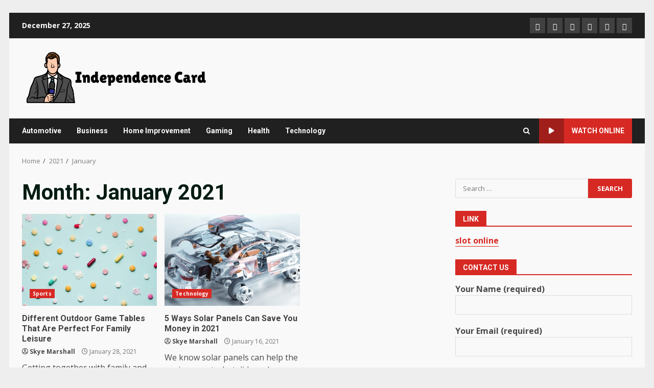

--- FILE ---
content_type: text/html; charset=UTF-8
request_url: https://independence-card.com/2021/01/
body_size: 100135
content:
<!doctype html>
<html lang="en-US">
<head>
    <meta charset="UTF-8">
    <meta name="viewport" content="width=device-width, initial-scale=1">
    <link rel="profile" href="http://gmpg.org/xfn/11">

    <meta name='robots' content='noindex, follow' />
	<style>img:is([sizes="auto" i], [sizes^="auto," i]) { contain-intrinsic-size: 3000px 1500px }</style>
	
	<!-- This site is optimized with the Yoast SEO plugin v25.2 - https://yoast.com/wordpress/plugins/seo/ -->
	<title>January 2021 - Independence Card</title>
	<meta property="og:locale" content="en_US" />
	<meta property="og:type" content="website" />
	<meta property="og:title" content="January 2021 - Independence Card" />
	<meta property="og:url" content="https://independence-card.com/2021/01/" />
	<meta property="og:site_name" content="Independence Card" />
	<meta name="twitter:card" content="summary_large_image" />
	<script type="application/ld+json" class="yoast-schema-graph">{"@context":"https://schema.org","@graph":[{"@type":"CollectionPage","@id":"https://independence-card.com/2021/01/","url":"https://independence-card.com/2021/01/","name":"January 2021 - Independence Card","isPartOf":{"@id":"https://independence-card.com/#website"},"primaryImageOfPage":{"@id":"https://independence-card.com/2021/01/#primaryimage"},"image":{"@id":"https://independence-card.com/2021/01/#primaryimage"},"thumbnailUrl":"https://independence-card.com/wp-content/uploads/2023/05/Health-3.jpg","breadcrumb":{"@id":"https://independence-card.com/2021/01/#breadcrumb"},"inLanguage":"en-US"},{"@type":"ImageObject","inLanguage":"en-US","@id":"https://independence-card.com/2021/01/#primaryimage","url":"https://independence-card.com/wp-content/uploads/2023/05/Health-3.jpg","contentUrl":"https://independence-card.com/wp-content/uploads/2023/05/Health-3.jpg","width":1984,"height":1116,"caption":"A photo of different medicinal drugs, tablets and pills on blue background."},{"@type":"BreadcrumbList","@id":"https://independence-card.com/2021/01/#breadcrumb","itemListElement":[{"@type":"ListItem","position":1,"name":"Home","item":"https://independence-card.com/"},{"@type":"ListItem","position":2,"name":"Archives for January 2021"}]},{"@type":"WebSite","@id":"https://independence-card.com/#website","url":"https://independence-card.com/","name":"Independence Card","description":"Empowering Financial Freedom","publisher":{"@id":"https://independence-card.com/#organization"},"potentialAction":[{"@type":"SearchAction","target":{"@type":"EntryPoint","urlTemplate":"https://independence-card.com/?s={search_term_string}"},"query-input":{"@type":"PropertyValueSpecification","valueRequired":true,"valueName":"search_term_string"}}],"inLanguage":"en-US"},{"@type":"Organization","@id":"https://independence-card.com/#organization","name":"Independence Card","url":"https://independence-card.com/","logo":{"@type":"ImageObject","inLanguage":"en-US","@id":"https://independence-card.com/#/schema/logo/image/","url":"https://independence-card.com/wp-content/uploads/2024/06/cropped-Independence-Card.png","contentUrl":"https://independence-card.com/wp-content/uploads/2024/06/cropped-Independence-Card.png","width":370,"height":107,"caption":"Independence Card"},"image":{"@id":"https://independence-card.com/#/schema/logo/image/"}}]}</script>
	<!-- / Yoast SEO plugin. -->


<link rel='dns-prefetch' href='//fonts.googleapis.com' />
<link rel="alternate" type="application/rss+xml" title="Independence Card &raquo; Feed" href="https://independence-card.com/feed/" />
<link rel="alternate" type="application/rss+xml" title="Independence Card &raquo; Comments Feed" href="https://independence-card.com/comments/feed/" />
<script type="text/javascript">
/* <![CDATA[ */
window._wpemojiSettings = {"baseUrl":"https:\/\/s.w.org\/images\/core\/emoji\/15.0.3\/72x72\/","ext":".png","svgUrl":"https:\/\/s.w.org\/images\/core\/emoji\/15.0.3\/svg\/","svgExt":".svg","source":{"concatemoji":"https:\/\/independence-card.com\/wp-includes\/js\/wp-emoji-release.min.js?ver=6.7.4"}};
/*! This file is auto-generated */
!function(i,n){var o,s,e;function c(e){try{var t={supportTests:e,timestamp:(new Date).valueOf()};sessionStorage.setItem(o,JSON.stringify(t))}catch(e){}}function p(e,t,n){e.clearRect(0,0,e.canvas.width,e.canvas.height),e.fillText(t,0,0);var t=new Uint32Array(e.getImageData(0,0,e.canvas.width,e.canvas.height).data),r=(e.clearRect(0,0,e.canvas.width,e.canvas.height),e.fillText(n,0,0),new Uint32Array(e.getImageData(0,0,e.canvas.width,e.canvas.height).data));return t.every(function(e,t){return e===r[t]})}function u(e,t,n){switch(t){case"flag":return n(e,"\ud83c\udff3\ufe0f\u200d\u26a7\ufe0f","\ud83c\udff3\ufe0f\u200b\u26a7\ufe0f")?!1:!n(e,"\ud83c\uddfa\ud83c\uddf3","\ud83c\uddfa\u200b\ud83c\uddf3")&&!n(e,"\ud83c\udff4\udb40\udc67\udb40\udc62\udb40\udc65\udb40\udc6e\udb40\udc67\udb40\udc7f","\ud83c\udff4\u200b\udb40\udc67\u200b\udb40\udc62\u200b\udb40\udc65\u200b\udb40\udc6e\u200b\udb40\udc67\u200b\udb40\udc7f");case"emoji":return!n(e,"\ud83d\udc26\u200d\u2b1b","\ud83d\udc26\u200b\u2b1b")}return!1}function f(e,t,n){var r="undefined"!=typeof WorkerGlobalScope&&self instanceof WorkerGlobalScope?new OffscreenCanvas(300,150):i.createElement("canvas"),a=r.getContext("2d",{willReadFrequently:!0}),o=(a.textBaseline="top",a.font="600 32px Arial",{});return e.forEach(function(e){o[e]=t(a,e,n)}),o}function t(e){var t=i.createElement("script");t.src=e,t.defer=!0,i.head.appendChild(t)}"undefined"!=typeof Promise&&(o="wpEmojiSettingsSupports",s=["flag","emoji"],n.supports={everything:!0,everythingExceptFlag:!0},e=new Promise(function(e){i.addEventListener("DOMContentLoaded",e,{once:!0})}),new Promise(function(t){var n=function(){try{var e=JSON.parse(sessionStorage.getItem(o));if("object"==typeof e&&"number"==typeof e.timestamp&&(new Date).valueOf()<e.timestamp+604800&&"object"==typeof e.supportTests)return e.supportTests}catch(e){}return null}();if(!n){if("undefined"!=typeof Worker&&"undefined"!=typeof OffscreenCanvas&&"undefined"!=typeof URL&&URL.createObjectURL&&"undefined"!=typeof Blob)try{var e="postMessage("+f.toString()+"("+[JSON.stringify(s),u.toString(),p.toString()].join(",")+"));",r=new Blob([e],{type:"text/javascript"}),a=new Worker(URL.createObjectURL(r),{name:"wpTestEmojiSupports"});return void(a.onmessage=function(e){c(n=e.data),a.terminate(),t(n)})}catch(e){}c(n=f(s,u,p))}t(n)}).then(function(e){for(var t in e)n.supports[t]=e[t],n.supports.everything=n.supports.everything&&n.supports[t],"flag"!==t&&(n.supports.everythingExceptFlag=n.supports.everythingExceptFlag&&n.supports[t]);n.supports.everythingExceptFlag=n.supports.everythingExceptFlag&&!n.supports.flag,n.DOMReady=!1,n.readyCallback=function(){n.DOMReady=!0}}).then(function(){return e}).then(function(){var e;n.supports.everything||(n.readyCallback(),(e=n.source||{}).concatemoji?t(e.concatemoji):e.wpemoji&&e.twemoji&&(t(e.twemoji),t(e.wpemoji)))}))}((window,document),window._wpemojiSettings);
/* ]]> */
</script>
<style id='wp-emoji-styles-inline-css' type='text/css'>

	img.wp-smiley, img.emoji {
		display: inline !important;
		border: none !important;
		box-shadow: none !important;
		height: 1em !important;
		width: 1em !important;
		margin: 0 0.07em !important;
		vertical-align: -0.1em !important;
		background: none !important;
		padding: 0 !important;
	}
</style>
<link rel='stylesheet' id='wp-block-library-css' href='https://independence-card.com/wp-includes/css/dist/block-library/style.min.css?ver=6.7.4' type='text/css' media='all' />
<style id='wp-block-library-theme-inline-css' type='text/css'>
.wp-block-audio :where(figcaption){color:#555;font-size:13px;text-align:center}.is-dark-theme .wp-block-audio :where(figcaption){color:#ffffffa6}.wp-block-audio{margin:0 0 1em}.wp-block-code{border:1px solid #ccc;border-radius:4px;font-family:Menlo,Consolas,monaco,monospace;padding:.8em 1em}.wp-block-embed :where(figcaption){color:#555;font-size:13px;text-align:center}.is-dark-theme .wp-block-embed :where(figcaption){color:#ffffffa6}.wp-block-embed{margin:0 0 1em}.blocks-gallery-caption{color:#555;font-size:13px;text-align:center}.is-dark-theme .blocks-gallery-caption{color:#ffffffa6}:root :where(.wp-block-image figcaption){color:#555;font-size:13px;text-align:center}.is-dark-theme :root :where(.wp-block-image figcaption){color:#ffffffa6}.wp-block-image{margin:0 0 1em}.wp-block-pullquote{border-bottom:4px solid;border-top:4px solid;color:currentColor;margin-bottom:1.75em}.wp-block-pullquote cite,.wp-block-pullquote footer,.wp-block-pullquote__citation{color:currentColor;font-size:.8125em;font-style:normal;text-transform:uppercase}.wp-block-quote{border-left:.25em solid;margin:0 0 1.75em;padding-left:1em}.wp-block-quote cite,.wp-block-quote footer{color:currentColor;font-size:.8125em;font-style:normal;position:relative}.wp-block-quote:where(.has-text-align-right){border-left:none;border-right:.25em solid;padding-left:0;padding-right:1em}.wp-block-quote:where(.has-text-align-center){border:none;padding-left:0}.wp-block-quote.is-large,.wp-block-quote.is-style-large,.wp-block-quote:where(.is-style-plain){border:none}.wp-block-search .wp-block-search__label{font-weight:700}.wp-block-search__button{border:1px solid #ccc;padding:.375em .625em}:where(.wp-block-group.has-background){padding:1.25em 2.375em}.wp-block-separator.has-css-opacity{opacity:.4}.wp-block-separator{border:none;border-bottom:2px solid;margin-left:auto;margin-right:auto}.wp-block-separator.has-alpha-channel-opacity{opacity:1}.wp-block-separator:not(.is-style-wide):not(.is-style-dots){width:100px}.wp-block-separator.has-background:not(.is-style-dots){border-bottom:none;height:1px}.wp-block-separator.has-background:not(.is-style-wide):not(.is-style-dots){height:2px}.wp-block-table{margin:0 0 1em}.wp-block-table td,.wp-block-table th{word-break:normal}.wp-block-table :where(figcaption){color:#555;font-size:13px;text-align:center}.is-dark-theme .wp-block-table :where(figcaption){color:#ffffffa6}.wp-block-video :where(figcaption){color:#555;font-size:13px;text-align:center}.is-dark-theme .wp-block-video :where(figcaption){color:#ffffffa6}.wp-block-video{margin:0 0 1em}:root :where(.wp-block-template-part.has-background){margin-bottom:0;margin-top:0;padding:1.25em 2.375em}
</style>
<style id='global-styles-inline-css' type='text/css'>
:root{--wp--preset--aspect-ratio--square: 1;--wp--preset--aspect-ratio--4-3: 4/3;--wp--preset--aspect-ratio--3-4: 3/4;--wp--preset--aspect-ratio--3-2: 3/2;--wp--preset--aspect-ratio--2-3: 2/3;--wp--preset--aspect-ratio--16-9: 16/9;--wp--preset--aspect-ratio--9-16: 9/16;--wp--preset--color--black: #000000;--wp--preset--color--cyan-bluish-gray: #abb8c3;--wp--preset--color--white: #ffffff;--wp--preset--color--pale-pink: #f78da7;--wp--preset--color--vivid-red: #cf2e2e;--wp--preset--color--luminous-vivid-orange: #ff6900;--wp--preset--color--luminous-vivid-amber: #fcb900;--wp--preset--color--light-green-cyan: #7bdcb5;--wp--preset--color--vivid-green-cyan: #00d084;--wp--preset--color--pale-cyan-blue: #8ed1fc;--wp--preset--color--vivid-cyan-blue: #0693e3;--wp--preset--color--vivid-purple: #9b51e0;--wp--preset--gradient--vivid-cyan-blue-to-vivid-purple: linear-gradient(135deg,rgba(6,147,227,1) 0%,rgb(155,81,224) 100%);--wp--preset--gradient--light-green-cyan-to-vivid-green-cyan: linear-gradient(135deg,rgb(122,220,180) 0%,rgb(0,208,130) 100%);--wp--preset--gradient--luminous-vivid-amber-to-luminous-vivid-orange: linear-gradient(135deg,rgba(252,185,0,1) 0%,rgba(255,105,0,1) 100%);--wp--preset--gradient--luminous-vivid-orange-to-vivid-red: linear-gradient(135deg,rgba(255,105,0,1) 0%,rgb(207,46,46) 100%);--wp--preset--gradient--very-light-gray-to-cyan-bluish-gray: linear-gradient(135deg,rgb(238,238,238) 0%,rgb(169,184,195) 100%);--wp--preset--gradient--cool-to-warm-spectrum: linear-gradient(135deg,rgb(74,234,220) 0%,rgb(151,120,209) 20%,rgb(207,42,186) 40%,rgb(238,44,130) 60%,rgb(251,105,98) 80%,rgb(254,248,76) 100%);--wp--preset--gradient--blush-light-purple: linear-gradient(135deg,rgb(255,206,236) 0%,rgb(152,150,240) 100%);--wp--preset--gradient--blush-bordeaux: linear-gradient(135deg,rgb(254,205,165) 0%,rgb(254,45,45) 50%,rgb(107,0,62) 100%);--wp--preset--gradient--luminous-dusk: linear-gradient(135deg,rgb(255,203,112) 0%,rgb(199,81,192) 50%,rgb(65,88,208) 100%);--wp--preset--gradient--pale-ocean: linear-gradient(135deg,rgb(255,245,203) 0%,rgb(182,227,212) 50%,rgb(51,167,181) 100%);--wp--preset--gradient--electric-grass: linear-gradient(135deg,rgb(202,248,128) 0%,rgb(113,206,126) 100%);--wp--preset--gradient--midnight: linear-gradient(135deg,rgb(2,3,129) 0%,rgb(40,116,252) 100%);--wp--preset--font-size--small: 13px;--wp--preset--font-size--medium: 20px;--wp--preset--font-size--large: 36px;--wp--preset--font-size--x-large: 42px;--wp--preset--spacing--20: 0.44rem;--wp--preset--spacing--30: 0.67rem;--wp--preset--spacing--40: 1rem;--wp--preset--spacing--50: 1.5rem;--wp--preset--spacing--60: 2.25rem;--wp--preset--spacing--70: 3.38rem;--wp--preset--spacing--80: 5.06rem;--wp--preset--shadow--natural: 6px 6px 9px rgba(0, 0, 0, 0.2);--wp--preset--shadow--deep: 12px 12px 50px rgba(0, 0, 0, 0.4);--wp--preset--shadow--sharp: 6px 6px 0px rgba(0, 0, 0, 0.2);--wp--preset--shadow--outlined: 6px 6px 0px -3px rgba(255, 255, 255, 1), 6px 6px rgba(0, 0, 0, 1);--wp--preset--shadow--crisp: 6px 6px 0px rgba(0, 0, 0, 1);}:root { --wp--style--global--content-size: 740px;--wp--style--global--wide-size: 1244px; }:where(body) { margin: 0; }.wp-site-blocks > .alignleft { float: left; margin-right: 2em; }.wp-site-blocks > .alignright { float: right; margin-left: 2em; }.wp-site-blocks > .aligncenter { justify-content: center; margin-left: auto; margin-right: auto; }:where(.wp-site-blocks) > * { margin-block-start: 24px; margin-block-end: 0; }:where(.wp-site-blocks) > :first-child { margin-block-start: 0; }:where(.wp-site-blocks) > :last-child { margin-block-end: 0; }:root { --wp--style--block-gap: 24px; }:root :where(.is-layout-flow) > :first-child{margin-block-start: 0;}:root :where(.is-layout-flow) > :last-child{margin-block-end: 0;}:root :where(.is-layout-flow) > *{margin-block-start: 24px;margin-block-end: 0;}:root :where(.is-layout-constrained) > :first-child{margin-block-start: 0;}:root :where(.is-layout-constrained) > :last-child{margin-block-end: 0;}:root :where(.is-layout-constrained) > *{margin-block-start: 24px;margin-block-end: 0;}:root :where(.is-layout-flex){gap: 24px;}:root :where(.is-layout-grid){gap: 24px;}.is-layout-flow > .alignleft{float: left;margin-inline-start: 0;margin-inline-end: 2em;}.is-layout-flow > .alignright{float: right;margin-inline-start: 2em;margin-inline-end: 0;}.is-layout-flow > .aligncenter{margin-left: auto !important;margin-right: auto !important;}.is-layout-constrained > .alignleft{float: left;margin-inline-start: 0;margin-inline-end: 2em;}.is-layout-constrained > .alignright{float: right;margin-inline-start: 2em;margin-inline-end: 0;}.is-layout-constrained > .aligncenter{margin-left: auto !important;margin-right: auto !important;}.is-layout-constrained > :where(:not(.alignleft):not(.alignright):not(.alignfull)){max-width: var(--wp--style--global--content-size);margin-left: auto !important;margin-right: auto !important;}.is-layout-constrained > .alignwide{max-width: var(--wp--style--global--wide-size);}body .is-layout-flex{display: flex;}.is-layout-flex{flex-wrap: wrap;align-items: center;}.is-layout-flex > :is(*, div){margin: 0;}body .is-layout-grid{display: grid;}.is-layout-grid > :is(*, div){margin: 0;}body{padding-top: 0px;padding-right: 0px;padding-bottom: 0px;padding-left: 0px;}a:where(:not(.wp-element-button)){text-decoration: none;}:root :where(.wp-element-button, .wp-block-button__link){background-color: #32373c;border-width: 0;color: #fff;font-family: inherit;font-size: inherit;line-height: inherit;padding: calc(0.667em + 2px) calc(1.333em + 2px);text-decoration: none;}.has-black-color{color: var(--wp--preset--color--black) !important;}.has-cyan-bluish-gray-color{color: var(--wp--preset--color--cyan-bluish-gray) !important;}.has-white-color{color: var(--wp--preset--color--white) !important;}.has-pale-pink-color{color: var(--wp--preset--color--pale-pink) !important;}.has-vivid-red-color{color: var(--wp--preset--color--vivid-red) !important;}.has-luminous-vivid-orange-color{color: var(--wp--preset--color--luminous-vivid-orange) !important;}.has-luminous-vivid-amber-color{color: var(--wp--preset--color--luminous-vivid-amber) !important;}.has-light-green-cyan-color{color: var(--wp--preset--color--light-green-cyan) !important;}.has-vivid-green-cyan-color{color: var(--wp--preset--color--vivid-green-cyan) !important;}.has-pale-cyan-blue-color{color: var(--wp--preset--color--pale-cyan-blue) !important;}.has-vivid-cyan-blue-color{color: var(--wp--preset--color--vivid-cyan-blue) !important;}.has-vivid-purple-color{color: var(--wp--preset--color--vivid-purple) !important;}.has-black-background-color{background-color: var(--wp--preset--color--black) !important;}.has-cyan-bluish-gray-background-color{background-color: var(--wp--preset--color--cyan-bluish-gray) !important;}.has-white-background-color{background-color: var(--wp--preset--color--white) !important;}.has-pale-pink-background-color{background-color: var(--wp--preset--color--pale-pink) !important;}.has-vivid-red-background-color{background-color: var(--wp--preset--color--vivid-red) !important;}.has-luminous-vivid-orange-background-color{background-color: var(--wp--preset--color--luminous-vivid-orange) !important;}.has-luminous-vivid-amber-background-color{background-color: var(--wp--preset--color--luminous-vivid-amber) !important;}.has-light-green-cyan-background-color{background-color: var(--wp--preset--color--light-green-cyan) !important;}.has-vivid-green-cyan-background-color{background-color: var(--wp--preset--color--vivid-green-cyan) !important;}.has-pale-cyan-blue-background-color{background-color: var(--wp--preset--color--pale-cyan-blue) !important;}.has-vivid-cyan-blue-background-color{background-color: var(--wp--preset--color--vivid-cyan-blue) !important;}.has-vivid-purple-background-color{background-color: var(--wp--preset--color--vivid-purple) !important;}.has-black-border-color{border-color: var(--wp--preset--color--black) !important;}.has-cyan-bluish-gray-border-color{border-color: var(--wp--preset--color--cyan-bluish-gray) !important;}.has-white-border-color{border-color: var(--wp--preset--color--white) !important;}.has-pale-pink-border-color{border-color: var(--wp--preset--color--pale-pink) !important;}.has-vivid-red-border-color{border-color: var(--wp--preset--color--vivid-red) !important;}.has-luminous-vivid-orange-border-color{border-color: var(--wp--preset--color--luminous-vivid-orange) !important;}.has-luminous-vivid-amber-border-color{border-color: var(--wp--preset--color--luminous-vivid-amber) !important;}.has-light-green-cyan-border-color{border-color: var(--wp--preset--color--light-green-cyan) !important;}.has-vivid-green-cyan-border-color{border-color: var(--wp--preset--color--vivid-green-cyan) !important;}.has-pale-cyan-blue-border-color{border-color: var(--wp--preset--color--pale-cyan-blue) !important;}.has-vivid-cyan-blue-border-color{border-color: var(--wp--preset--color--vivid-cyan-blue) !important;}.has-vivid-purple-border-color{border-color: var(--wp--preset--color--vivid-purple) !important;}.has-vivid-cyan-blue-to-vivid-purple-gradient-background{background: var(--wp--preset--gradient--vivid-cyan-blue-to-vivid-purple) !important;}.has-light-green-cyan-to-vivid-green-cyan-gradient-background{background: var(--wp--preset--gradient--light-green-cyan-to-vivid-green-cyan) !important;}.has-luminous-vivid-amber-to-luminous-vivid-orange-gradient-background{background: var(--wp--preset--gradient--luminous-vivid-amber-to-luminous-vivid-orange) !important;}.has-luminous-vivid-orange-to-vivid-red-gradient-background{background: var(--wp--preset--gradient--luminous-vivid-orange-to-vivid-red) !important;}.has-very-light-gray-to-cyan-bluish-gray-gradient-background{background: var(--wp--preset--gradient--very-light-gray-to-cyan-bluish-gray) !important;}.has-cool-to-warm-spectrum-gradient-background{background: var(--wp--preset--gradient--cool-to-warm-spectrum) !important;}.has-blush-light-purple-gradient-background{background: var(--wp--preset--gradient--blush-light-purple) !important;}.has-blush-bordeaux-gradient-background{background: var(--wp--preset--gradient--blush-bordeaux) !important;}.has-luminous-dusk-gradient-background{background: var(--wp--preset--gradient--luminous-dusk) !important;}.has-pale-ocean-gradient-background{background: var(--wp--preset--gradient--pale-ocean) !important;}.has-electric-grass-gradient-background{background: var(--wp--preset--gradient--electric-grass) !important;}.has-midnight-gradient-background{background: var(--wp--preset--gradient--midnight) !important;}.has-small-font-size{font-size: var(--wp--preset--font-size--small) !important;}.has-medium-font-size{font-size: var(--wp--preset--font-size--medium) !important;}.has-large-font-size{font-size: var(--wp--preset--font-size--large) !important;}.has-x-large-font-size{font-size: var(--wp--preset--font-size--x-large) !important;}
:root :where(.wp-block-pullquote){font-size: 1.5em;line-height: 1.6;}
</style>
<link rel='stylesheet' id='contact-form-7-css' href='https://independence-card.com/wp-content/plugins/contact-form-7/includes/css/styles.css?ver=6.0.6' type='text/css' media='all' />
<link rel='stylesheet' id='bootstrap-css' href='https://independence-card.com/wp-content/themes/darknews/assets/bootstrap/css/bootstrap.min.css?ver=6.7.4' type='text/css' media='all' />
<link rel='stylesheet' id='darknews-style-css' href='https://independence-card.com/wp-content/themes/darknews/style.css?ver=6.7.4' type='text/css' media='all' />
<style id='darknews-style-inline-css' type='text/css'>

                    body.aft-dark-mode #sidr,
            body.aft-dark-mode,
            body.aft-dark-mode #af-preloader {
            background-color: #000000;
            }
        
                    body.aft-default-mode #sidr,
            body.aft-default-mode #af-preloader {
            background-color: #eeeeee ;
            }
            body.aft-default-mode.custom-background,
            body.aft-default-mode {
            background-color: #eeeeee  ;
            }
        
                    .woocommerce #respond input#submit.disabled,
            .woocommerce #respond input#submit:disabled,
            .woocommerce #respond input#submit:disabled[disabled],
            .woocommerce a.button.disabled,
            .woocommerce a.button:disabled,
            .woocommerce a.button:disabled[disabled],
            .woocommerce button.button.disabled,
            .woocommerce button.button:disabled,
            .woocommerce button.button:disabled[disabled],
            .woocommerce input.button.disabled,
            .woocommerce input.button:disabled,
            .woocommerce input.button:disabled[disabled],
            .woocommerce #respond input#submit,
            .woocommerce a.button,
            .woocommerce button.button,
            .woocommerce input.button,
            .woocommerce #respond input#submit.alt,
            .woocommerce a.button.alt,
            .woocommerce button.button.alt,
            .woocommerce input.button.alt,

            .order-again .button:hover,
            .woocommerce a.button.add_to_cart_button:hover,
            .woocommerce-Address .edit:hover,
            .woocommerce-Button:hover,
            .wc-block-components-button:hover,
            .woocommerce #respond input#submit.alt:hover,
            .woocommerce a.button.alt:hover,
            .woocommerce button.button.alt:hover,
            .woocommerce input.button.alt:hover,
            .woocommerce-active a.added_to_cart :hover,
            .woocommerce a.added_to_cart:hover,
            body.aft-default-mode .entry-content a.wc-block-components-button,
            body .wc-block-components-button,
            .woocommerce-account .addresses .title .edit,

            .wc-block-checkout .wp-block-button__link,
            :root .wc-block-featured-product__link :where(.wp-element-button, .wp-block-button__link),
            :root .wc-block-featured-category__link :where(.wp-element-button, .wp-block-button__link),
            .woocommerce-notices-wrapper .button,
            .wc-block-grid .wp-block-button__link,
            .wp-block-button.wc-block-components-product-button .wp-block-button__link,
            .wc-block-grid__product-add-to-cart.wp-block-button .wp-block-button__link,
            button.wc-block-mini-cart__button,
            .woocommerce ul.products li.product .button:hover,

            .widget-title-fill-and-border .wp-block-search__label,
            .widget-title-fill-and-no-border .wp-block-search__label,
            .widget-title-fill-and-border .wp-block-group .wp-block-heading,
            .widget-title-fill-and-no-border .wp-block-group .wp-block-heading,

            .widget-title-fill-and-border .wp_post_author_widget .widget-title .header-after,
            .widget-title-fill-and-no-border .wp_post_author_widget .widget-title .header-after,

            footer .aft-small-social-menu ul li a:hover,
            header .top-header .aft-small-social-menu ul li a:hover,
            .darknews_author_info_widget .aft-small-social-menu ul li a:hover,
            footer .aft-small-social-menu ul li a:hover,
            body.widget-title-border-center .widget-title .heading-line-before,
            body.widget-title-border-bottom .header-after1 .heading-line-before,
            body.widget-title-border-bottom .widget-title .heading-line-before,
            body .af-cat-widget-carousel a.darknews-categories.category-color-1,
            .widget-title-fill-and-no-border .widget-title .heading-line,
            .widget-title-fill-and-border .widget-title .heading-line,
            .widget-title-border-bottom .wp-block-search__label::before,
            .widget-title-border-bottom .wp-block-group .wp-block-heading::before,
            .widget-title-border-bottom .wp_post_author_widget .widget-title .header-after::before,
            .widget-title-border-center .wp-block-search__label::before,
            .widget-title-border-center .wp-block-group .wp-block-heading::before,
            .widget-title-border-center .wp_post_author_widget .widget-title .heading-line-before,
            .widget-title-border-center .wp_post_author_widget .widget-title .header-after::before,

            .aft-posts-tabs-panel .nav-tabs>li>a.active,
            .aft-main-banner-wrapper .widget-title .heading-line,
            a.sidr-class-sidr-button-close,
            .aft-default-mode .entry-content button.button:hover,
            .aft-default-mode .entry-content a.button:hover,
            .aft-dark-mode .entry-content button.button:hover,
            .aft-dark-mode .entry-content a.button:hover,

            .widget-title-fill-and-border .wp-block-search__label::before,
            .widget-title-fill-and-border .wp-block-group .wp-block-heading::before,

            body.aft-dark-mode .is-style-fill a.wp-block-button__link:not(.has-text-color),
            body.aft-default-mode .is-style-fill a.wp-block-button__link:not(.has-text-color),

            body.aft-dark-mode input[type="button"],
            body.aft-dark-mode input[type="reset"],
            body.aft-dark-mode input[type="submit"],
            body.aft-dark-mode .inner-suscribe input[type=submit],
            body.aft-default-mode input[type="button"],
            body.aft-default-mode input[type="reset"],
            body.aft-default-mode input[type="submit"],
            .wp-block-search__button,
            body.aft-default-mode .inner-suscribe input[type=submit],
            .af-youtube-slider .af-video-wrap .af-bg-play i,
            .af-youtube-video-list .entry-header-yt-video-wrapper .af-yt-video-play i,
            body .btn-style1 a:visited,
            body .btn-style1 a,
            body .darknews-pagination .nav-links .page-numbers.current,
            body #scroll-up,
            .aft-readmore-wrapper a.aft-readmore:hover,
            body.aft-dark-mode .aft-readmore-wrapper a.aft-readmore:hover,
            footer.site-footer .aft-readmore-wrapper a.aft-readmore:hover,
            .aft-readmore-wrapper a.aft-readmore:hover,
            .read-img .trending-no,
            body .trending-posts-vertical .trending-no{
            background-color: #d72924 ;
            }

            .grid-design-texts-over-image .aft-readmore-wrapper a.aft-readmore:hover,
            .aft-readmore-wrapper a.aft-readmore:hover,
            body.aft-dark-mode .aft-readmore-wrapper a.aft-readmore:hover,
            body.aft-default-mode .aft-readmore-wrapper a.aft-readmore:hover,

            body.single .entry-header .aft-post-excerpt-and-meta .post-excerpt,
            .aft-posts-tabs-panel .nav-tabs,
            .widget-title-fill-and-border .widget-title,
            body.aft-dark-mode.single span.tags-links a:hover,
            .darknews-pagination .nav-links .page-numbers.current,
            .aft-readmore-wrapper a.aft-readmore:hover,
            p.awpa-more-posts a:hover{
            border-color: #d72924 ;
            }
            .woocommerce div.product .woocommerce-tabs ul.tabs li.active,
            body.aft-dark-mode .is-style-outline a.wp-block-button__link:not(.has-text-color),
            body.aft-default-mode .is-style-outline a.wp-block-button__link:not(.has-text-color),
            .wp-post-author-meta .wp-post-author-meta-more-posts a.awpa-more-posts:hover{
            border-color: #d72924 ;
            }
            #scroll-up::after,
            .aft-dark-mode #loader,
            .aft-default-mode #loader {
            border-bottom-color: #d72924 ;
            }
            body.aft-default-mode .woocommerce-loop-product__title:hover,
            body.aft-dark-mode .woocommerce-loop-product__title:hover,
            body.aft-dark-mode .is-style-outline a.wp-block-button__link:not(.has-text-color),
            body.aft-default-mode .is-style-outline a.wp-block-button__link:not(.has-text-color),
            body.aft-default-mode #secondary .darknews-widget ol[class*="wp-block-"] a:hover,
            body.aft-default-mode #secondary .darknews-widget ul[class*="wp-block-"] a:hover,
            body.aft-dark-mode #secondary .darknews-widget ol[class*="wp-block-"] a:hover,
            body.aft-dark-mode #secondary .darknews-widget ul[class*="wp-block-"] a:hover,
            .widget_text a ,
            body.aft-default-mode .sidebar-area .wp-block-tag-cloud a:hover,
            body.aft-default-mode .site-footer .wp-block-tag-cloud a:hover,
            body.aft-default-mode .site-footer .tagcloud a:hover,
            .wp_post_author_widget .wp-post-author-meta .awpa-display-name a:hover,
            body.aft-dark-mode .sidebar-area .wp-block-tag-cloud a:hover,
            body.aft-dark-mode .site-footer .wp-block-tag-cloud a:hover,
            body.aft-dark-mode .site-footer .tagcloud a:hover,
            .wp-post-author-meta .wp-post-author-meta-more-posts a.awpa-more-posts:hover,
            body.aft-default-mode .af-breadcrumbs a:hover,
            body.aft-dark-mode .af-breadcrumbs a:hover,
            .aft-default-mode .site-footer .wp-calendar-nav a,
            body.aft-dark-mode .wp-calendar-nav a,
            body p.logged-in-as a,
            a, a:visited, a:hover, a:focus, a:active,
            span.posted_in a:hover,span.tagged_as a:hover ,
            body.aft-default-mode .wp-post-author-meta .awpa-display-name a:hover,
            body.aft-default-mode .tagcloud a:hover,
            body.aft-default-mode.single span.tags-links a:hover,
            body.aft-default-mode p.awpa-more-posts a:hover,
            body.aft-default-mode p.awpa-website a:hover ,
            body.aft-default-mode .widget ul.menu >li a:hover,
            body.aft-default-mode .nav-links a:hover,
            body.aft-default-mode ul.trail-items li a:hover,
            body.aft-dark-mode .wp-post-author-meta .awpa-display-name a:hover,
            body.aft-dark-mode .tagcloud a:hover,
            body.aft-dark-mode.single span.tags-links a:hover,
            body.aft-dark-mode p.awpa-more-posts a:hover,
            body.aft-dark-mode p.awpa-website a:hover ,
            body.aft-dark-mode .widget ul.menu >li a:hover,
            body.aft-dark-mode .nav-links a:hover,
            body.aft-dark-mode ul.trail-items li a:hover,
            .site-footer .secondary-footer a:hover,
            body.aft-default-mode .comment-meta a:hover,
            body.aft-dark-mode .comment-meta a:hover,
            body.aft-default-mode .fn a:hover,
            body.aft-dark-mode .fn a:hover,
            body.aft-dark-mode .entry-content a:hover,
            body.aft-dark-mode .entry-content > [class*="wp-block-"] a:not(.has-text-color):hover,
            body.aft-dark-mode .entry-content > ol a:hover,
            body.aft-dark-mode .entry-content > ul a:hover,
            body.aft-dark-mode .entry-content > p a:hover,
            body.aft-default-mode .entry-content a:hover,
            body.aft-default-mode .entry-content > [class*="wp-block-"] a:not(.has-text-color):hover,
            body.aft-default-mode .entry-content > ol a:hover,
            body.aft-default-mode .entry-content > ul a:hover,
            body.aft-default-mode .entry-content > p a:hover,
            .comment-metadata a{
            color:#d72924 ;
            }

            @media only screen and (min-width: 992px){
            body.aft-default-mode .darknews-header .main-navigation .menu-desktop > ul > li:hover > a:before,
            body.aft-default-mode .darknews-header .main-navigation .menu-desktop > ul > li.current-menu-item > a:before {
            background-color: #d72924 ;
            }
            }
        
                    .woocommerce-product-search button[type="submit"], input.search-submit{
            background-color: #d72924 ;
            }
            #wp-calendar tbody td a,
            body.aft-dark-mode #wp-calendar tbody td#today,
            body.aft-default-mode #wp-calendar tbody td#today,
            body .entry-content > [class*="wp-block-"] a:not(.has-text-color),
            body .entry-content > ul a, body .entry-content > ul a:visited,
            body .entry-content > ol a, body .entry-content > ol a:visited,
            body .entry-content > p a, body .entry-content > p a:visited
            {
            color: #d72924 ;
            }
            .woocommerce-product-search button[type="submit"], input.search-submit,
            body.single span.tags-links a:hover{
            border-color: #d72924 ;
            }

            @media only screen and (min-width: 993px){
            .main-navigation .menu-desktop > li.current-menu-item::after,
            .main-navigation .menu-desktop > ul > li.current-menu-item::after,
            .main-navigation .menu-desktop > li::after, .main-navigation .menu-desktop > ul > li::after{
            background-color: #d72924 ;
            }
            }
        

                    .site-title {
            font-family: Roboto;
            }
        
                    body,
            button,
            input,
            select,
            optgroup,
            .cat-links li a,
            .min-read,
            .af-social-contacts .social-widget-menu .screen-reader-text,
            textarea {
            font-family: Open Sans;
            }
        
                    .wp-block-search__label,
            div.custom-menu-link > a,
            .aft-main-banner-wrapper .nav-tabs>li>a,
            .aft-posts-tabs-panel .nav-tabs>li>a,
            .exclusive-posts .exclusive-now span,
            .aft-posts-tabs-panel .nav-tabs>li>a,
            .nav-tabs>li,
            .widget ul ul li,
            .widget ul.menu >li ,
            .widget > ul > li,
            .main-navigation ul li a,
            h1, h2, h3, h4, h5, h6 {
            font-family: Roboto;
            }
        
        .elementor-page .elementor-section.elementor-section-full_width > .elementor-container,
        .elementor-page .elementor-section.elementor-section-boxed > .elementor-container,
        .elementor-default .elementor-section.elementor-section-full_width > .elementor-container,
        .elementor-default .elementor-section.elementor-section-boxed > .elementor-container{
        max-width: 1244px;
        }
        @media screen and (min-width: 1360px){
        .af-full-layout.elementor-page .elementor-section.elementor-section-full_width > .elementor-container,
        .af-full-layout.elementor-page .elementor-section.elementor-section-boxed > .elementor-container,
        .af-full-layout.elementor-default .elementor-section.elementor-section-full_width > .elementor-container,
        .af-full-layout.elementor-default .elementor-section.elementor-section-boxed > .elementor-container{
        max-width: 1920px;
        }
        }
        .full-width-content .elementor-section-stretched,
        .align-content-left .elementor-section-stretched,
        .align-content-right .elementor-section-stretched {
        max-width: 100%;
        left: 0 !important;
        }

</style>
<link rel='stylesheet' id='newsnal-css' href='https://independence-card.com/wp-content/themes/newsnal/style.css?ver=1.0.3' type='text/css' media='all' />
<link rel='stylesheet' id='aft-icons-css' href='https://independence-card.com/wp-content/themes/darknews/assets/icons/style.css?ver=6.7.4' type='text/css' media='all' />
<link rel='stylesheet' id='slick-css-css' href='https://independence-card.com/wp-content/themes/darknews/assets/slick/css/slick.min.css?ver=6.7.4' type='text/css' media='all' />
<link rel='stylesheet' id='sidr-css' href='https://independence-card.com/wp-content/themes/darknews/assets/sidr/css/jquery.sidr.dark.css?ver=6.7.4' type='text/css' media='all' />
<link rel='stylesheet' id='magnific-popup-css' href='https://independence-card.com/wp-content/themes/darknews/assets/magnific-popup/magnific-popup.css?ver=6.7.4' type='text/css' media='all' />
<link rel='stylesheet' id='darknews-google-fonts-css' href='https://fonts.googleapis.com/css?family=Roboto:100,300,400,500,700|Open%20Sans:400,400italic,600,700|Roboto:100,300,400,500,700&#038;subset=latin,latin-ext' type='text/css' media='all' />
<script type="text/javascript" src="https://independence-card.com/wp-includes/js/jquery/jquery.min.js?ver=3.7.1" id="jquery-core-js"></script>
<script type="text/javascript" src="https://independence-card.com/wp-includes/js/jquery/jquery-migrate.min.js?ver=3.4.1" id="jquery-migrate-js"></script>
<link rel="https://api.w.org/" href="https://independence-card.com/wp-json/" /><link rel="EditURI" type="application/rsd+xml" title="RSD" href="https://independence-card.com/xmlrpc.php?rsd" />
<meta name="generator" content="WordPress 6.7.4" />
        <style type="text/css">
                        .site-title,
            .site-description {
                position: absolute;
                clip: rect(1px, 1px, 1px, 1px);
                display: none;
            }

            

        </style>
        <link rel="icon" href="https://independence-card.com/wp-content/uploads/2024/06/cropped-cropped-Independence-Card-32x32.png" sizes="32x32" />
<link rel="icon" href="https://independence-card.com/wp-content/uploads/2024/06/cropped-cropped-Independence-Card-192x192.png" sizes="192x192" />
<link rel="apple-touch-icon" href="https://independence-card.com/wp-content/uploads/2024/06/cropped-cropped-Independence-Card-180x180.png" />
<meta name="msapplication-TileImage" content="https://independence-card.com/wp-content/uploads/2024/06/cropped-cropped-Independence-Card-270x270.png" />
</head>

<body class="archive date wp-custom-logo wp-embed-responsive hfeed aft-default-mode aft-header-layout-default header-image-default widget-title-fill-and-border default-content-layout align-content-left af-boxed-layout aft-enable-top-bottom-gaps">

    <div id="af-preloader">
        <div id="loader-wrapper">
            <div id="loader">
            </div>
        </div>
    </div>

<div id="page" class="site af-whole-wrapper">
    <a class="skip-link screen-reader-text" href="#content">Skip to content</a>

    
    <header id="masthead" class="header-layout-default darknews-header">
        <div class="top-header">
    <div class="container-wrapper">
      <div class="top-bar-flex">
        <div class="top-bar-left col-2">
          <div class="date-bar-left">
                  <span class="topbar-date">
        December 27, 2025      </span>
              </div>
        </div>
        <div class="top-bar-right col-2">
          <div class="aft-small-social-menu">
                
      <div class="social-navigation"><ul id="menu-home" class="menu"><li id="menu-item-100" class="menu-item menu-item-type-taxonomy menu-item-object-category menu-item-100"><a href="https://independence-card.com/category/automotive/"><span class="screen-reader-text">Automotive</span></a></li>
<li id="menu-item-101" class="menu-item menu-item-type-taxonomy menu-item-object-category menu-item-101"><a href="https://independence-card.com/category/business/"><span class="screen-reader-text">Business</span></a></li>
<li id="menu-item-104" class="menu-item menu-item-type-taxonomy menu-item-object-category menu-item-104"><a href="https://independence-card.com/category/home-improvement/"><span class="screen-reader-text">Home Improvement</span></a></li>
<li id="menu-item-102" class="menu-item menu-item-type-taxonomy menu-item-object-category menu-item-102"><a href="https://independence-card.com/category/gaming/"><span class="screen-reader-text">Gaming</span></a></li>
<li id="menu-item-103" class="menu-item menu-item-type-taxonomy menu-item-object-category menu-item-103"><a href="https://independence-card.com/category/health/"><span class="screen-reader-text">Health</span></a></li>
<li id="menu-item-105" class="menu-item menu-item-type-taxonomy menu-item-object-category menu-item-105"><a href="https://independence-card.com/category/technology/"><span class="screen-reader-text">Technology</span></a></li>
</ul></div>
                </div>
        </div>
      </div>
    </div>
  </div>
<div class="af-middle-header "
  data-background="">
  <div class="container-wrapper">
    <div class="af-middle-container">
      <div class="logo">
            <div class="site-branding">
      <a href="https://independence-card.com/" class="custom-logo-link" rel="home"><img width="370" height="107" src="https://independence-card.com/wp-content/uploads/2024/06/cropped-Independence-Card.png" class="custom-logo" alt="Independence Card" decoding="async" srcset="https://independence-card.com/wp-content/uploads/2024/06/cropped-Independence-Card.png 370w, https://independence-card.com/wp-content/uploads/2024/06/cropped-Independence-Card-300x87.png 300w" sizes="(max-width: 370px) 100vw, 370px" /></a>        <p class="site-title font-family-1">
          <a href="https://independence-card.com/" class="site-title-anchor"
            rel="home">Independence Card</a>
        </p>
      
              <p class="site-description">Empowering Financial Freedom</p>
          </div>

      </div>

      <div class="header-promotion">
              </div>

    </div>
  </div>
</div>
<div id="main-navigation-bar" class="af-bottom-header">
  <div class="container-wrapper">
    <div class="bottom-bar-flex">
      <div class="offcanvas-navigaiton">
                <div class="af-bottom-head-nav">
              <div class="navigation-container">
      <nav class="main-navigation clearfix">

        <button class="toggle-menu" aria-controls="primary-menu" aria-expanded="false">
          <span class="screen-reader-text">
            Primary Menu          </span>
          <i class="ham"></i>
        </button>


        <div class="menu main-menu menu-desktop show-menu-border"><ul id="primary-menu" class="menu"><li class="menu-item menu-item-type-taxonomy menu-item-object-category menu-item-100"><a href="https://independence-card.com/category/automotive/">Automotive</a></li>
<li class="menu-item menu-item-type-taxonomy menu-item-object-category menu-item-101"><a href="https://independence-card.com/category/business/">Business</a></li>
<li class="menu-item menu-item-type-taxonomy menu-item-object-category menu-item-104"><a href="https://independence-card.com/category/home-improvement/">Home Improvement</a></li>
<li class="menu-item menu-item-type-taxonomy menu-item-object-category menu-item-102"><a href="https://independence-card.com/category/gaming/">Gaming</a></li>
<li class="menu-item menu-item-type-taxonomy menu-item-object-category menu-item-103"><a href="https://independence-card.com/category/health/">Health</a></li>
<li class="menu-item menu-item-type-taxonomy menu-item-object-category menu-item-105"><a href="https://independence-card.com/category/technology/">Technology</a></li>
</ul></div>      </nav>
    </div>


          </div>
      </div>
      <div class="search-watch">
            <div class="af-search-wrap">
      <div class="search-overlay">
        <a href="#" title="Search" class="search-icon">
          <i class="fa fa-search"></i>
        </a>
        <div class="af-search-form">
          <form role="search" method="get" class="search-form" action="https://independence-card.com/">
				<label>
					<span class="screen-reader-text">Search for:</span>
					<input type="search" class="search-field" placeholder="Search &hellip;" value="" name="s" />
				</label>
				<input type="submit" class="search-submit" value="Search" />
			</form>        </div>
      </div>
    </div>

                    <div class="custom-menu-link">
          <a href="#">
                          <i class="fas fa-play" aria-hidden="true"></i>
                        Watch Online          </a>
        </div>
          
          </div>
    </div>
  </div>
</div>    </header>

    <!-- end slider-section -->
  
        <div id="content" class="container-wrapper">
            <div class="af-breadcrumbs font-family-1 color-pad">

      <div role="navigation" aria-label="Breadcrumbs" class="breadcrumb-trail breadcrumbs" itemprop="breadcrumb"><ul class="trail-items" itemscope itemtype="http://schema.org/BreadcrumbList"><meta name="numberOfItems" content="3" /><meta name="itemListOrder" content="Ascending" /><li itemprop="itemListElement" itemscope itemtype="http://schema.org/ListItem" class="trail-item trail-begin"><a href="https://independence-card.com/" rel="home" itemprop="item"><span itemprop="name">Home</span></a><meta itemprop="position" content="1" /></li><li itemprop="itemListElement" itemscope itemtype="http://schema.org/ListItem" class="trail-item"><a href="https://independence-card.com/2021/" itemprop="item"><span itemprop="name">2021</span></a><meta itemprop="position" content="2" /></li><li itemprop="itemListElement" itemscope itemtype="http://schema.org/ListItem" class="trail-item trail-end"><a href="https://independence-card.com/2021/01/" itemprop="item"><span itemprop="name">January</span></a><meta itemprop="position" content="3" /></li></ul></div>
    </div>
  


    <div id="primary" class="content-area">
        <main id="main" class="site-main">

            
                <header class="header-title-wrapper1 entry-header-details">
                    <h1 class="page-title">Month: <span>January 2021</span></h1>                </header><!-- .header-title-wrapper -->
                        <div class="af-container-row aft-archive-wrapper darknews-customizer clearfix archive-layout-grid three-col-masonry">
        

        <article id="post-1242" class="af-sec-post latest-posts-grid col-3 float-l pad archive-layout-grid archive-image-default post-1242 post type-post status-publish format-standard has-post-thumbnail hentry category-sports"                 data-mh="archive-layout-grid">
            
<div class="archive-grid-post">
    
    <div class="pos-rel read-single color-pad clearfix af-cat-widget-carousel grid-design-default">
            <div class="read-img pos-rel read-bg-img">
        <a class="aft-post-image-link"
          href="https://independence-card.com/different-outdoor-game-tables-that-are-perfect-for-family-leisure/" aria-label="Different Outdoor Game Tables That Are Perfect For Family Leisure">Different Outdoor Game Tables That Are Perfect For Family Leisure</a>
        <img width="720" height="405" src="https://independence-card.com/wp-content/uploads/2023/05/Health-3.jpg" class="attachment-darknews-medium size-darknews-medium wp-post-image" alt="" decoding="async" fetchpriority="high" srcset="https://independence-card.com/wp-content/uploads/2023/05/Health-3.jpg 1984w, https://independence-card.com/wp-content/uploads/2023/05/Health-3-300x169.jpg 300w, https://independence-card.com/wp-content/uploads/2023/05/Health-3-1024x576.jpg 1024w, https://independence-card.com/wp-content/uploads/2023/05/Health-3-768x432.jpg 768w, https://independence-card.com/wp-content/uploads/2023/05/Health-3-1536x864.jpg 1536w" sizes="(max-width: 720px) 100vw, 720px" />        <div class="post-format-and-min-read-wrap">
                            </div>
                  <div class="category-min-read-wrap">
            <div class="read-categories">
              <ul class="cat-links"><li class="meta-category">
                             <a class="darknews-categories category-color-1" aria-label="Sports" href="https://independence-card.com/category/sports/">
                                 Sports
                             </a>
                        </li></ul>            </div>
          </div>
              </div>
      <div class="pad read-details color-tp-pad">
                          <div class="read-title">
            <h4>
              <a href="https://independence-card.com/different-outdoor-game-tables-that-are-perfect-for-family-leisure/" aria-label="Different Outdoor Game Tables That Are Perfect For Family Leisure">Different Outdoor Game Tables That Are Perfect For Family Leisure</a>
            </h4>
          </div>
          <div class="post-item-metadata entry-meta">
            

      <span class="author-links">
                  <span class="item-metadata posts-author byline">

                          <i class="far fa-user-circle"></i>
                            <a href="https://independence-card.com/author/admin/">
                                    Skye Marshall                </a>
       
          </span>
        

                  <span class="item-metadata posts-date">
            <i class="far fa-clock" aria-hidden="true"></i>
            January 28, 2021          </span>
        
      </span>
              <span class="aft-comment-view-share">
      </span>
            </div>
        
                  <div class="post-description">
            Getting together with family and friends during social events is a special time to unwind, relax, and...<div class="aft-readmore-wrapper"><a href="https://independence-card.com/different-outdoor-game-tables-that-are-perfect-for-family-leisure/" class="aft-readmore">Read More</a></div>          </div>
              </div>
    </div>


    </div>








        </article>
    
        

        <article id="post-1239" class="af-sec-post latest-posts-grid col-3 float-l pad archive-layout-grid archive-image-default post-1239 post type-post status-publish format-standard has-post-thumbnail hentry category-technology"                 data-mh="archive-layout-grid">
            
<div class="archive-grid-post">
    
    <div class="pos-rel read-single color-pad clearfix af-cat-widget-carousel grid-design-default">
            <div class="read-img pos-rel read-bg-img">
        <a class="aft-post-image-link"
          href="https://independence-card.com/5-ways-solar-panels-can-save-you-money-in-2021/" aria-label="5 Ways Solar Panels Can Save You Money in 2021">5 Ways Solar Panels Can Save You Money in 2021</a>
        <img width="720" height="440" src="https://independence-card.com/wp-content/uploads/2023/05/Auto4.png" class="attachment-darknews-medium size-darknews-medium wp-post-image" alt="" decoding="async" srcset="https://independence-card.com/wp-content/uploads/2023/05/Auto4.png 1000w, https://independence-card.com/wp-content/uploads/2023/05/Auto4-300x183.png 300w, https://independence-card.com/wp-content/uploads/2023/05/Auto4-768x469.png 768w" sizes="(max-width: 720px) 100vw, 720px" />        <div class="post-format-and-min-read-wrap">
                            </div>
                  <div class="category-min-read-wrap">
            <div class="read-categories">
              <ul class="cat-links"><li class="meta-category">
                             <a class="darknews-categories category-color-1" aria-label="Technology" href="https://independence-card.com/category/technology/">
                                 Technology
                             </a>
                        </li></ul>            </div>
          </div>
              </div>
      <div class="pad read-details color-tp-pad">
                          <div class="read-title">
            <h4>
              <a href="https://independence-card.com/5-ways-solar-panels-can-save-you-money-in-2021/" aria-label="5 Ways Solar Panels Can Save You Money in 2021">5 Ways Solar Panels Can Save You Money in 2021</a>
            </h4>
          </div>
          <div class="post-item-metadata entry-meta">
            

      <span class="author-links">
                  <span class="item-metadata posts-author byline">

                          <i class="far fa-user-circle"></i>
                            <a href="https://independence-card.com/author/admin/">
                                    Skye Marshall                </a>
       
          </span>
        

                  <span class="item-metadata posts-date">
            <i class="far fa-clock" aria-hidden="true"></i>
            January 16, 2021          </span>
        
      </span>
              <span class="aft-comment-view-share">
      </span>
            </div>
        
                  <div class="post-description">
            We know solar panels can help the environment—but did you know they can also help your wallet?...<div class="aft-readmore-wrapper"><a href="https://independence-card.com/5-ways-solar-panels-can-save-you-money-in-2021/" class="aft-readmore">Read More</a></div>          </div>
              </div>
    </div>


    </div>








        </article>
    
                </div>
    
            <div class="col col-ten">
                <div class="darknews-pagination">
                                    </div>
            </div>
        </main><!-- #main -->
    </div><!-- #primary -->




<div id="secondary" class="sidebar-area sidebar-sticky-top">
        <aside class="widget-area color-pad">
            <div id="search-2" class="widget darknews-widget widget_search"><form role="search" method="get" class="search-form" action="https://independence-card.com/">
				<label>
					<span class="screen-reader-text">Search for:</span>
					<input type="search" class="search-field" placeholder="Search &hellip;" value="" name="s" />
				</label>
				<input type="submit" class="search-submit" value="Search" />
			</form></div><div id="text-4" class="widget darknews-widget widget_text"><h2 class="widget-title widget-title-1"><span class="heading-line-before"></span><span class="heading-line">Link</span><span class="heading-line-after"></span></h2>			<div class="textwidget"><p><a href="https://www.yellowbrix.com/"><strong>slot online</strong></a></p>
</div>
		</div><div id="text-2" class="widget darknews-widget widget_text"><h2 class="widget-title widget-title-1"><span class="heading-line-before"></span><span class="heading-line">Contact Us</span><span class="heading-line-after"></span></h2>			<div class="textwidget">
<div class="wpcf7 no-js" id="wpcf7-f88-o1" lang="en-US" dir="ltr" data-wpcf7-id="88">
<div class="screen-reader-response"><p role="status" aria-live="polite" aria-atomic="true"></p> <ul></ul></div>
<form action="/2021/01/#wpcf7-f88-o1" method="post" class="wpcf7-form init" aria-label="Contact form" novalidate="novalidate" data-status="init">
<div style="display: none;">
<input type="hidden" name="_wpcf7" value="88" />
<input type="hidden" name="_wpcf7_version" value="6.0.6" />
<input type="hidden" name="_wpcf7_locale" value="en_US" />
<input type="hidden" name="_wpcf7_unit_tag" value="wpcf7-f88-o1" />
<input type="hidden" name="_wpcf7_container_post" value="0" />
<input type="hidden" name="_wpcf7_posted_data_hash" value="" />
</div>
<p><label> Your Name (required)<br />
<span class="wpcf7-form-control-wrap" data-name="your-name"><input size="40" maxlength="400" class="wpcf7-form-control wpcf7-text wpcf7-validates-as-required" aria-required="true" aria-invalid="false" value="" type="text" name="your-name" /></span> </label>
</p>
<p><label> Your Email (required)<br />
<span class="wpcf7-form-control-wrap" data-name="your-email"><input size="40" maxlength="400" class="wpcf7-form-control wpcf7-email wpcf7-validates-as-required wpcf7-text wpcf7-validates-as-email" aria-required="true" aria-invalid="false" value="" type="email" name="your-email" /></span> </label>
</p>
<p><label> Subject<br />
<span class="wpcf7-form-control-wrap" data-name="your-subject"><input size="40" maxlength="400" class="wpcf7-form-control wpcf7-text" aria-invalid="false" value="" type="text" name="your-subject" /></span> </label>
</p>
<p><label> Your Message<br />
<span class="wpcf7-form-control-wrap" data-name="your-message"><textarea cols="40" rows="10" maxlength="2000" class="wpcf7-form-control wpcf7-textarea" aria-invalid="false" name="your-message"></textarea></span> </label>
</p>
<p><input class="wpcf7-form-control wpcf7-submit has-spinner" type="submit" value="Send" />
</p><div class="wpcf7-response-output" aria-hidden="true"></div>
</form>
</div>

</div>
		</div><div id="archives-2" class="widget darknews-widget widget_archive"><h2 class="widget-title widget-title-1"><span class="heading-line-before"></span><span class="heading-line">Archives</span><span class="heading-line-after"></span></h2>
			<ul>
					<li><a href='https://independence-card.com/2025/12/'>December 2025</a></li>
	<li><a href='https://independence-card.com/2025/11/'>November 2025</a></li>
	<li><a href='https://independence-card.com/2025/10/'>October 2025</a></li>
	<li><a href='https://independence-card.com/2025/09/'>September 2025</a></li>
	<li><a href='https://independence-card.com/2025/08/'>August 2025</a></li>
	<li><a href='https://independence-card.com/2025/07/'>July 2025</a></li>
	<li><a href='https://independence-card.com/2025/06/'>June 2025</a></li>
	<li><a href='https://independence-card.com/2025/05/'>May 2025</a></li>
	<li><a href='https://independence-card.com/2025/04/'>April 2025</a></li>
	<li><a href='https://independence-card.com/2025/03/'>March 2025</a></li>
	<li><a href='https://independence-card.com/2025/02/'>February 2025</a></li>
	<li><a href='https://independence-card.com/2025/01/'>January 2025</a></li>
	<li><a href='https://independence-card.com/2024/12/'>December 2024</a></li>
	<li><a href='https://independence-card.com/2024/11/'>November 2024</a></li>
	<li><a href='https://independence-card.com/2024/10/'>October 2024</a></li>
	<li><a href='https://independence-card.com/2024/09/'>September 2024</a></li>
	<li><a href='https://independence-card.com/2024/08/'>August 2024</a></li>
	<li><a href='https://independence-card.com/2024/07/'>July 2024</a></li>
	<li><a href='https://independence-card.com/2024/06/'>June 2024</a></li>
	<li><a href='https://independence-card.com/2024/05/'>May 2024</a></li>
	<li><a href='https://independence-card.com/2024/04/'>April 2024</a></li>
	<li><a href='https://independence-card.com/2024/03/'>March 2024</a></li>
	<li><a href='https://independence-card.com/2024/02/'>February 2024</a></li>
	<li><a href='https://independence-card.com/2024/01/'>January 2024</a></li>
	<li><a href='https://independence-card.com/2023/12/'>December 2023</a></li>
	<li><a href='https://independence-card.com/2023/11/'>November 2023</a></li>
	<li><a href='https://independence-card.com/2023/10/'>October 2023</a></li>
	<li><a href='https://independence-card.com/2023/09/'>September 2023</a></li>
	<li><a href='https://independence-card.com/2023/08/'>August 2023</a></li>
	<li><a href='https://independence-card.com/2023/07/'>July 2023</a></li>
	<li><a href='https://independence-card.com/2023/06/'>June 2023</a></li>
	<li><a href='https://independence-card.com/2023/05/'>May 2023</a></li>
	<li><a href='https://independence-card.com/2023/04/'>April 2023</a></li>
	<li><a href='https://independence-card.com/2023/03/'>March 2023</a></li>
	<li><a href='https://independence-card.com/2023/02/'>February 2023</a></li>
	<li><a href='https://independence-card.com/2022/12/'>December 2022</a></li>
	<li><a href='https://independence-card.com/2022/11/'>November 2022</a></li>
	<li><a href='https://independence-card.com/2022/10/'>October 2022</a></li>
	<li><a href='https://independence-card.com/2022/09/'>September 2022</a></li>
	<li><a href='https://independence-card.com/2022/08/'>August 2022</a></li>
	<li><a href='https://independence-card.com/2022/07/'>July 2022</a></li>
	<li><a href='https://independence-card.com/2022/06/'>June 2022</a></li>
	<li><a href='https://independence-card.com/2022/05/'>May 2022</a></li>
	<li><a href='https://independence-card.com/2022/04/'>April 2022</a></li>
	<li><a href='https://independence-card.com/2022/03/'>March 2022</a></li>
	<li><a href='https://independence-card.com/2022/02/'>February 2022</a></li>
	<li><a href='https://independence-card.com/2022/01/'>January 2022</a></li>
	<li><a href='https://independence-card.com/2021/12/'>December 2021</a></li>
	<li><a href='https://independence-card.com/2021/11/'>November 2021</a></li>
	<li><a href='https://independence-card.com/2021/10/'>October 2021</a></li>
	<li><a href='https://independence-card.com/2021/09/'>September 2021</a></li>
	<li><a href='https://independence-card.com/2021/08/'>August 2021</a></li>
	<li><a href='https://independence-card.com/2021/07/'>July 2021</a></li>
	<li><a href='https://independence-card.com/2021/06/'>June 2021</a></li>
	<li><a href='https://independence-card.com/2021/05/'>May 2021</a></li>
	<li><a href='https://independence-card.com/2021/04/'>April 2021</a></li>
	<li><a href='https://independence-card.com/2021/03/'>March 2021</a></li>
	<li><a href='https://independence-card.com/2021/02/'>February 2021</a></li>
	<li><a href='https://independence-card.com/2021/01/' aria-current="page">January 2021</a></li>
	<li><a href='https://independence-card.com/2020/12/'>December 2020</a></li>
	<li><a href='https://independence-card.com/2020/11/'>November 2020</a></li>
	<li><a href='https://independence-card.com/2020/10/'>October 2020</a></li>
	<li><a href='https://independence-card.com/2020/09/'>September 2020</a></li>
	<li><a href='https://independence-card.com/2020/08/'>August 2020</a></li>
	<li><a href='https://independence-card.com/2020/07/'>July 2020</a></li>
	<li><a href='https://independence-card.com/2020/06/'>June 2020</a></li>
	<li><a href='https://independence-card.com/2020/05/'>May 2020</a></li>
	<li><a href='https://independence-card.com/2020/04/'>April 2020</a></li>
	<li><a href='https://independence-card.com/2020/03/'>March 2020</a></li>
	<li><a href='https://independence-card.com/2020/02/'>February 2020</a></li>
	<li><a href='https://independence-card.com/2020/01/'>January 2020</a></li>
	<li><a href='https://independence-card.com/2019/12/'>December 2019</a></li>
	<li><a href='https://independence-card.com/2019/11/'>November 2019</a></li>
	<li><a href='https://independence-card.com/2019/10/'>October 2019</a></li>
	<li><a href='https://independence-card.com/2019/09/'>September 2019</a></li>
	<li><a href='https://independence-card.com/2019/08/'>August 2019</a></li>
	<li><a href='https://independence-card.com/2019/07/'>July 2019</a></li>
	<li><a href='https://independence-card.com/2019/06/'>June 2019</a></li>
	<li><a href='https://independence-card.com/2019/05/'>May 2019</a></li>
	<li><a href='https://independence-card.com/2019/04/'>April 2019</a></li>
	<li><a href='https://independence-card.com/2019/03/'>March 2019</a></li>
			</ul>

			</div><div id="categories-2" class="widget darknews-widget widget_categories"><h2 class="widget-title widget-title-1"><span class="heading-line-before"></span><span class="heading-line">Categories</span><span class="heading-line-after"></span></h2>
			<ul>
					<li class="cat-item cat-item-36"><a href="https://independence-card.com/category/adult/">adult</a>
</li>
	<li class="cat-item cat-item-37"><a href="https://independence-card.com/category/adventure/">adventure</a>
</li>
	<li class="cat-item cat-item-34"><a href="https://independence-card.com/category/art/">Art</a>
</li>
	<li class="cat-item cat-item-2"><a href="https://independence-card.com/category/automotive/">Automotive</a>
</li>
	<li class="cat-item cat-item-3"><a href="https://independence-card.com/category/business/">Business</a>
</li>
	<li class="cat-item cat-item-46"><a href="https://independence-card.com/category/bussiness/">BUSSINESS</a>
</li>
	<li class="cat-item cat-item-22"><a href="https://independence-card.com/category/casino/">casino</a>
</li>
	<li class="cat-item cat-item-11"><a href="https://independence-card.com/category/dating/">Dating</a>
</li>
	<li class="cat-item cat-item-13"><a href="https://independence-card.com/category/education/">Education</a>
</li>
	<li class="cat-item cat-item-38"><a href="https://independence-card.com/category/entertainment/">entertainment</a>
</li>
	<li class="cat-item cat-item-12"><a href="https://independence-card.com/category/fashion/">Fashion</a>
</li>
	<li class="cat-item cat-item-1"><a href="https://independence-card.com/category/featured/">Featured</a>
</li>
	<li class="cat-item cat-item-17"><a href="https://independence-card.com/category/finance/">Finance</a>
</li>
	<li class="cat-item cat-item-25"><a href="https://independence-card.com/category/gambling/">Gambling</a>
</li>
	<li class="cat-item cat-item-47"><a href="https://independence-card.com/category/game/">Game</a>
</li>
	<li class="cat-item cat-item-4"><a href="https://independence-card.com/category/gaming/">Gaming</a>
</li>
	<li class="cat-item cat-item-5"><a href="https://independence-card.com/category/health/">Health</a>
</li>
	<li class="cat-item cat-item-6"><a href="https://independence-card.com/category/home-improvement/">Home Improvement</a>
</li>
	<li class="cat-item cat-item-41"><a href="https://independence-card.com/category/internet-marketing/">Internet marketing</a>
</li>
	<li class="cat-item cat-item-14"><a href="https://independence-card.com/category/law/">Law</a>
</li>
	<li class="cat-item cat-item-44"><a href="https://independence-card.com/category/massage/">massage</a>
</li>
	<li class="cat-item cat-item-20"><a href="https://independence-card.com/category/online-gaming/">Online Gaming</a>
</li>
	<li class="cat-item cat-item-15"><a href="https://independence-card.com/category/pet/">Pet</a>
</li>
	<li class="cat-item cat-item-39"><a href="https://independence-card.com/category/photography/">Photography</a>
</li>
	<li class="cat-item cat-item-45"><a href="https://independence-card.com/category/real-estate/">Real Estate</a>
</li>
	<li class="cat-item cat-item-40"><a href="https://independence-card.com/category/home-improvement/roofing/">Roofing</a>
</li>
	<li class="cat-item cat-item-42"><a href="https://independence-card.com/category/service/">service</a>
</li>
	<li class="cat-item cat-item-18"><a href="https://independence-card.com/category/shopping/">Shopping</a>
</li>
	<li class="cat-item cat-item-24"><a href="https://independence-card.com/category/social-media/">social media</a>
</li>
	<li class="cat-item cat-item-16"><a href="https://independence-card.com/category/sports/">Sports</a>
</li>
	<li class="cat-item cat-item-35"><a href="https://independence-card.com/category/streaming/">Streaming</a>
</li>
	<li class="cat-item cat-item-7"><a href="https://independence-card.com/category/technology/">Technology</a>
</li>
	<li class="cat-item cat-item-43"><a href="https://independence-card.com/category/trading/">Trading</a>
</li>
	<li class="cat-item cat-item-10"><a href="https://independence-card.com/category/travel/">Travel</a>
</li>
			</ul>

			</div><div id="text-3" class="widget darknews-widget widget_text"><h2 class="widget-title widget-title-1"><span class="heading-line-before"></span><span class="heading-line">Advertisement</span><span class="heading-line-after"></span></h2>			<div class="textwidget"><p><img loading="lazy" decoding="async" class="aligncenter wp-image-99 size-full" src="https://independence-card.com/wp-content/uploads/2019/03/QualityDigest_300x600_201805.jpg" alt="" width="300" height="600" srcset="https://independence-card.com/wp-content/uploads/2019/03/QualityDigest_300x600_201805.jpg 300w, https://independence-card.com/wp-content/uploads/2019/03/QualityDigest_300x600_201805-150x300.jpg 150w" sizes="auto, (max-width: 300px) 100vw, 300px" /></p>
</div>
		</div><div id="search-3" class="widget darknews-widget widget_search"><form role="search" method="get" class="search-form" action="https://independence-card.com/">
				<label>
					<span class="screen-reader-text">Search for:</span>
					<input type="search" class="search-field" placeholder="Search &hellip;" value="" name="s" />
				</label>
				<input type="submit" class="search-submit" value="Search" />
			</form></div><div id="text-7" class="widget darknews-widget widget_text"><h2 class="widget-title widget-title-1"><span class="heading-line-before"></span><span class="heading-line">Contact us</span><span class="heading-line-after"></span></h2>			<div class="textwidget">
<div class="wpcf7 no-js" id="wpcf7-f88-o2" lang="en-US" dir="ltr" data-wpcf7-id="88">
<div class="screen-reader-response"><p role="status" aria-live="polite" aria-atomic="true"></p> <ul></ul></div>
<form action="/2021/01/#wpcf7-f88-o2" method="post" class="wpcf7-form init" aria-label="Contact form" novalidate="novalidate" data-status="init">
<div style="display: none;">
<input type="hidden" name="_wpcf7" value="88" />
<input type="hidden" name="_wpcf7_version" value="6.0.6" />
<input type="hidden" name="_wpcf7_locale" value="en_US" />
<input type="hidden" name="_wpcf7_unit_tag" value="wpcf7-f88-o2" />
<input type="hidden" name="_wpcf7_container_post" value="0" />
<input type="hidden" name="_wpcf7_posted_data_hash" value="" />
</div>
<p><label> Your Name (required)<br />
<span class="wpcf7-form-control-wrap" data-name="your-name"><input size="40" maxlength="400" class="wpcf7-form-control wpcf7-text wpcf7-validates-as-required" aria-required="true" aria-invalid="false" value="" type="text" name="your-name" /></span> </label>
</p>
<p><label> Your Email (required)<br />
<span class="wpcf7-form-control-wrap" data-name="your-email"><input size="40" maxlength="400" class="wpcf7-form-control wpcf7-email wpcf7-validates-as-required wpcf7-text wpcf7-validates-as-email" aria-required="true" aria-invalid="false" value="" type="email" name="your-email" /></span> </label>
</p>
<p><label> Subject<br />
<span class="wpcf7-form-control-wrap" data-name="your-subject"><input size="40" maxlength="400" class="wpcf7-form-control wpcf7-text" aria-invalid="false" value="" type="text" name="your-subject" /></span> </label>
</p>
<p><label> Your Message<br />
<span class="wpcf7-form-control-wrap" data-name="your-message"><textarea cols="40" rows="10" maxlength="2000" class="wpcf7-form-control wpcf7-textarea" aria-invalid="false" name="your-message"></textarea></span> </label>
</p>
<p><input class="wpcf7-form-control wpcf7-submit has-spinner" type="submit" value="Send" />
</p><div class="wpcf7-response-output" aria-hidden="true"></div>
</form>
</div>

</div>
		</div><div id="archives-3" class="widget darknews-widget widget_archive"><h2 class="widget-title widget-title-1"><span class="heading-line-before"></span><span class="heading-line">Archives</span><span class="heading-line-after"></span></h2>
			<ul>
					<li><a href='https://independence-card.com/2025/12/'>December 2025</a></li>
	<li><a href='https://independence-card.com/2025/11/'>November 2025</a></li>
	<li><a href='https://independence-card.com/2025/10/'>October 2025</a></li>
	<li><a href='https://independence-card.com/2025/09/'>September 2025</a></li>
	<li><a href='https://independence-card.com/2025/08/'>August 2025</a></li>
	<li><a href='https://independence-card.com/2025/07/'>July 2025</a></li>
	<li><a href='https://independence-card.com/2025/06/'>June 2025</a></li>
	<li><a href='https://independence-card.com/2025/05/'>May 2025</a></li>
	<li><a href='https://independence-card.com/2025/04/'>April 2025</a></li>
	<li><a href='https://independence-card.com/2025/03/'>March 2025</a></li>
	<li><a href='https://independence-card.com/2025/02/'>February 2025</a></li>
	<li><a href='https://independence-card.com/2025/01/'>January 2025</a></li>
	<li><a href='https://independence-card.com/2024/12/'>December 2024</a></li>
	<li><a href='https://independence-card.com/2024/11/'>November 2024</a></li>
	<li><a href='https://independence-card.com/2024/10/'>October 2024</a></li>
	<li><a href='https://independence-card.com/2024/09/'>September 2024</a></li>
	<li><a href='https://independence-card.com/2024/08/'>August 2024</a></li>
	<li><a href='https://independence-card.com/2024/07/'>July 2024</a></li>
	<li><a href='https://independence-card.com/2024/06/'>June 2024</a></li>
	<li><a href='https://independence-card.com/2024/05/'>May 2024</a></li>
	<li><a href='https://independence-card.com/2024/04/'>April 2024</a></li>
	<li><a href='https://independence-card.com/2024/03/'>March 2024</a></li>
	<li><a href='https://independence-card.com/2024/02/'>February 2024</a></li>
	<li><a href='https://independence-card.com/2024/01/'>January 2024</a></li>
	<li><a href='https://independence-card.com/2023/12/'>December 2023</a></li>
	<li><a href='https://independence-card.com/2023/11/'>November 2023</a></li>
	<li><a href='https://independence-card.com/2023/10/'>October 2023</a></li>
	<li><a href='https://independence-card.com/2023/09/'>September 2023</a></li>
	<li><a href='https://independence-card.com/2023/08/'>August 2023</a></li>
	<li><a href='https://independence-card.com/2023/07/'>July 2023</a></li>
	<li><a href='https://independence-card.com/2023/06/'>June 2023</a></li>
	<li><a href='https://independence-card.com/2023/05/'>May 2023</a></li>
	<li><a href='https://independence-card.com/2023/04/'>April 2023</a></li>
	<li><a href='https://independence-card.com/2023/03/'>March 2023</a></li>
	<li><a href='https://independence-card.com/2023/02/'>February 2023</a></li>
	<li><a href='https://independence-card.com/2022/12/'>December 2022</a></li>
	<li><a href='https://independence-card.com/2022/11/'>November 2022</a></li>
	<li><a href='https://independence-card.com/2022/10/'>October 2022</a></li>
	<li><a href='https://independence-card.com/2022/09/'>September 2022</a></li>
	<li><a href='https://independence-card.com/2022/08/'>August 2022</a></li>
	<li><a href='https://independence-card.com/2022/07/'>July 2022</a></li>
	<li><a href='https://independence-card.com/2022/06/'>June 2022</a></li>
	<li><a href='https://independence-card.com/2022/05/'>May 2022</a></li>
	<li><a href='https://independence-card.com/2022/04/'>April 2022</a></li>
	<li><a href='https://independence-card.com/2022/03/'>March 2022</a></li>
	<li><a href='https://independence-card.com/2022/02/'>February 2022</a></li>
	<li><a href='https://independence-card.com/2022/01/'>January 2022</a></li>
	<li><a href='https://independence-card.com/2021/12/'>December 2021</a></li>
	<li><a href='https://independence-card.com/2021/11/'>November 2021</a></li>
	<li><a href='https://independence-card.com/2021/10/'>October 2021</a></li>
	<li><a href='https://independence-card.com/2021/09/'>September 2021</a></li>
	<li><a href='https://independence-card.com/2021/08/'>August 2021</a></li>
	<li><a href='https://independence-card.com/2021/07/'>July 2021</a></li>
	<li><a href='https://independence-card.com/2021/06/'>June 2021</a></li>
	<li><a href='https://independence-card.com/2021/05/'>May 2021</a></li>
	<li><a href='https://independence-card.com/2021/04/'>April 2021</a></li>
	<li><a href='https://independence-card.com/2021/03/'>March 2021</a></li>
	<li><a href='https://independence-card.com/2021/02/'>February 2021</a></li>
	<li><a href='https://independence-card.com/2021/01/' aria-current="page">January 2021</a></li>
	<li><a href='https://independence-card.com/2020/12/'>December 2020</a></li>
	<li><a href='https://independence-card.com/2020/11/'>November 2020</a></li>
	<li><a href='https://independence-card.com/2020/10/'>October 2020</a></li>
	<li><a href='https://independence-card.com/2020/09/'>September 2020</a></li>
	<li><a href='https://independence-card.com/2020/08/'>August 2020</a></li>
	<li><a href='https://independence-card.com/2020/07/'>July 2020</a></li>
	<li><a href='https://independence-card.com/2020/06/'>June 2020</a></li>
	<li><a href='https://independence-card.com/2020/05/'>May 2020</a></li>
	<li><a href='https://independence-card.com/2020/04/'>April 2020</a></li>
	<li><a href='https://independence-card.com/2020/03/'>March 2020</a></li>
	<li><a href='https://independence-card.com/2020/02/'>February 2020</a></li>
	<li><a href='https://independence-card.com/2020/01/'>January 2020</a></li>
	<li><a href='https://independence-card.com/2019/12/'>December 2019</a></li>
	<li><a href='https://independence-card.com/2019/11/'>November 2019</a></li>
	<li><a href='https://independence-card.com/2019/10/'>October 2019</a></li>
	<li><a href='https://independence-card.com/2019/09/'>September 2019</a></li>
	<li><a href='https://independence-card.com/2019/08/'>August 2019</a></li>
	<li><a href='https://independence-card.com/2019/07/'>July 2019</a></li>
	<li><a href='https://independence-card.com/2019/06/'>June 2019</a></li>
	<li><a href='https://independence-card.com/2019/05/'>May 2019</a></li>
	<li><a href='https://independence-card.com/2019/04/'>April 2019</a></li>
	<li><a href='https://independence-card.com/2019/03/'>March 2019</a></li>
			</ul>

			</div><div id="categories-3" class="widget darknews-widget widget_categories"><h2 class="widget-title widget-title-1"><span class="heading-line-before"></span><span class="heading-line">Categories</span><span class="heading-line-after"></span></h2>
			<ul>
					<li class="cat-item cat-item-36"><a href="https://independence-card.com/category/adult/">adult</a>
</li>
	<li class="cat-item cat-item-37"><a href="https://independence-card.com/category/adventure/">adventure</a>
</li>
	<li class="cat-item cat-item-34"><a href="https://independence-card.com/category/art/">Art</a>
</li>
	<li class="cat-item cat-item-2"><a href="https://independence-card.com/category/automotive/">Automotive</a>
</li>
	<li class="cat-item cat-item-3"><a href="https://independence-card.com/category/business/">Business</a>
</li>
	<li class="cat-item cat-item-46"><a href="https://independence-card.com/category/bussiness/">BUSSINESS</a>
</li>
	<li class="cat-item cat-item-22"><a href="https://independence-card.com/category/casino/">casino</a>
</li>
	<li class="cat-item cat-item-11"><a href="https://independence-card.com/category/dating/">Dating</a>
</li>
	<li class="cat-item cat-item-13"><a href="https://independence-card.com/category/education/">Education</a>
</li>
	<li class="cat-item cat-item-38"><a href="https://independence-card.com/category/entertainment/">entertainment</a>
</li>
	<li class="cat-item cat-item-12"><a href="https://independence-card.com/category/fashion/">Fashion</a>
</li>
	<li class="cat-item cat-item-1"><a href="https://independence-card.com/category/featured/">Featured</a>
</li>
	<li class="cat-item cat-item-17"><a href="https://independence-card.com/category/finance/">Finance</a>
</li>
	<li class="cat-item cat-item-25"><a href="https://independence-card.com/category/gambling/">Gambling</a>
</li>
	<li class="cat-item cat-item-47"><a href="https://independence-card.com/category/game/">Game</a>
</li>
	<li class="cat-item cat-item-4"><a href="https://independence-card.com/category/gaming/">Gaming</a>
</li>
	<li class="cat-item cat-item-5"><a href="https://independence-card.com/category/health/">Health</a>
</li>
	<li class="cat-item cat-item-6"><a href="https://independence-card.com/category/home-improvement/">Home Improvement</a>
</li>
	<li class="cat-item cat-item-41"><a href="https://independence-card.com/category/internet-marketing/">Internet marketing</a>
</li>
	<li class="cat-item cat-item-14"><a href="https://independence-card.com/category/law/">Law</a>
</li>
	<li class="cat-item cat-item-44"><a href="https://independence-card.com/category/massage/">massage</a>
</li>
	<li class="cat-item cat-item-20"><a href="https://independence-card.com/category/online-gaming/">Online Gaming</a>
</li>
	<li class="cat-item cat-item-15"><a href="https://independence-card.com/category/pet/">Pet</a>
</li>
	<li class="cat-item cat-item-39"><a href="https://independence-card.com/category/photography/">Photography</a>
</li>
	<li class="cat-item cat-item-45"><a href="https://independence-card.com/category/real-estate/">Real Estate</a>
</li>
	<li class="cat-item cat-item-40"><a href="https://independence-card.com/category/home-improvement/roofing/">Roofing</a>
</li>
	<li class="cat-item cat-item-42"><a href="https://independence-card.com/category/service/">service</a>
</li>
	<li class="cat-item cat-item-18"><a href="https://independence-card.com/category/shopping/">Shopping</a>
</li>
	<li class="cat-item cat-item-24"><a href="https://independence-card.com/category/social-media/">social media</a>
</li>
	<li class="cat-item cat-item-16"><a href="https://independence-card.com/category/sports/">Sports</a>
</li>
	<li class="cat-item cat-item-35"><a href="https://independence-card.com/category/streaming/">Streaming</a>
</li>
	<li class="cat-item cat-item-7"><a href="https://independence-card.com/category/technology/">Technology</a>
</li>
	<li class="cat-item cat-item-43"><a href="https://independence-card.com/category/trading/">Trading</a>
</li>
	<li class="cat-item cat-item-10"><a href="https://independence-card.com/category/travel/">Travel</a>
</li>
			</ul>

			</div>
        </aside>
</div>

</div>




        <section class="aft-blocks above-footer-widget-section">
            <div class="af-main-banner-latest-posts grid-layout darknews-customizer">
    <div class="container-wrapper">
        <div class="widget-title-section">
                            
    <div class="af-title-subtitle-wrap">
      <h4 class="widget-title header-after1 ">
        <span class="heading-line-before"></span>
        <span class="heading-line">You may have missed</span>
        <span class="heading-line-after"></span>
      </h4>
    </div>
                    </div>
        <div class="af-container-row clearfix">
                                    <div class="col-4 pad float-l">
                            
    <div class="pos-rel read-single color-pad clearfix af-cat-widget-carousel grid-design-default">
            <div class="read-img pos-rel read-bg-img">
        <a class="aft-post-image-link"
          href="https://independence-card.com/multi-tier-dumbbell-racks-space-saving-design-for-any-gym/" aria-label="Multi-Tier Dumbbell Racks – Space-Saving Design for Any Gym">Multi-Tier Dumbbell Racks – Space-Saving Design for Any Gym</a>
        <img width="300" height="225" src="https://independence-card.com/wp-content/uploads/2025/12/11-300x225.avif" class="attachment-medium size-medium wp-post-image" alt="" decoding="async" loading="lazy" srcset="https://independence-card.com/wp-content/uploads/2025/12/11-300x225.avif 300w, https://independence-card.com/wp-content/uploads/2025/12/11-1024x768.avif 1024w, https://independence-card.com/wp-content/uploads/2025/12/11-768x576.avif 768w, https://independence-card.com/wp-content/uploads/2025/12/11.avif 1200w" sizes="auto, (max-width: 300px) 100vw, 300px" />        <div class="post-format-and-min-read-wrap">
                            </div>
                  <div class="category-min-read-wrap">
            <div class="read-categories">
              <ul class="cat-links"><li class="meta-category">
                             <a class="darknews-categories category-color-1" aria-label="Health" href="https://independence-card.com/category/health/">
                                 Health
                             </a>
                        </li></ul>            </div>
          </div>
              </div>
      <div class="pad read-details color-tp-pad">
                          <div class="read-title">
            <h4>
              <a href="https://independence-card.com/multi-tier-dumbbell-racks-space-saving-design-for-any-gym/" aria-label="Multi-Tier Dumbbell Racks – Space-Saving Design for Any Gym">Multi-Tier Dumbbell Racks – Space-Saving Design for Any Gym</a>
            </h4>
          </div>
          <div class="post-item-metadata entry-meta">
            

      <span class="author-links">
        

                  <span class="item-metadata posts-date">
            <i class="far fa-clock" aria-hidden="true"></i>
            December 13, 2025          </span>
        
      </span>
              <span class="aft-comment-view-share">
      </span>
            </div>
        
              </div>
    </div>

                        </div>
                                            <div class="col-4 pad float-l">
                            
    <div class="pos-rel read-single color-pad clearfix af-cat-widget-carousel grid-design-default">
            <div class="read-img pos-rel read-bg-img">
        <a class="aft-post-image-link"
          href="https://independence-card.com/the-desktop-application-version-of-the-btcc-exchange-platform/" aria-label="The Desktop Application Version Of The BTCC EXCHANGE Platform">The Desktop Application Version Of The BTCC EXCHANGE Platform</a>
        <img width="300" height="120" src="https://independence-card.com/wp-content/uploads/2025/12/169-300x120.jpg" class="attachment-medium size-medium wp-post-image" alt="" decoding="async" loading="lazy" srcset="https://independence-card.com/wp-content/uploads/2025/12/169-300x120.jpg 300w, https://independence-card.com/wp-content/uploads/2025/12/169.jpg 612w" sizes="auto, (max-width: 300px) 100vw, 300px" />        <div class="post-format-and-min-read-wrap">
                            </div>
                  <div class="category-min-read-wrap">
            <div class="read-categories">
              <ul class="cat-links"><li class="meta-category">
                             <a class="darknews-categories category-color-1" aria-label="Business" href="https://independence-card.com/category/business/">
                                 Business
                             </a>
                        </li></ul>            </div>
          </div>
              </div>
      <div class="pad read-details color-tp-pad">
                          <div class="read-title">
            <h4>
              <a href="https://independence-card.com/the-desktop-application-version-of-the-btcc-exchange-platform/" aria-label="The Desktop Application Version Of The BTCC EXCHANGE Platform">The Desktop Application Version Of The BTCC EXCHANGE Platform</a>
            </h4>
          </div>
          <div class="post-item-metadata entry-meta">
            

      <span class="author-links">
        

                  <span class="item-metadata posts-date">
            <i class="far fa-clock" aria-hidden="true"></i>
            December 11, 2025          </span>
        
      </span>
              <span class="aft-comment-view-share">
      </span>
            </div>
        
              </div>
    </div>

                        </div>
                                            <div class="col-4 pad float-l">
                            
    <div class="pos-rel read-single color-pad clearfix af-cat-widget-carousel grid-design-default">
            <div class="read-img pos-rel read-bg-img">
        <a class="aft-post-image-link"
          href="https://independence-card.com/personalized-pain-care-dr-zachary-lipmans-approach-to-relief/" aria-label="Personalized Pain Care: Dr. Zachary Lipman’s Approach to Relief">Personalized Pain Care: Dr. Zachary Lipman’s Approach to Relief</a>
        <img width="300" height="196" src="https://independence-card.com/wp-content/uploads/2025/06/12-300x196.png" class="attachment-medium size-medium wp-post-image" alt="" decoding="async" loading="lazy" srcset="https://independence-card.com/wp-content/uploads/2025/06/12-300x196.png 300w, https://independence-card.com/wp-content/uploads/2025/06/12-768x503.png 768w, https://independence-card.com/wp-content/uploads/2025/06/12.png 883w" sizes="auto, (max-width: 300px) 100vw, 300px" />        <div class="post-format-and-min-read-wrap">
                            </div>
                  <div class="category-min-read-wrap">
            <div class="read-categories">
              <ul class="cat-links"><li class="meta-category">
                             <a class="darknews-categories category-color-1" aria-label="Health" href="https://independence-card.com/category/health/">
                                 Health
                             </a>
                        </li></ul>            </div>
          </div>
              </div>
      <div class="pad read-details color-tp-pad">
                          <div class="read-title">
            <h4>
              <a href="https://independence-card.com/personalized-pain-care-dr-zachary-lipmans-approach-to-relief/" aria-label="Personalized Pain Care: Dr. Zachary Lipman’s Approach to Relief">Personalized Pain Care: Dr. Zachary Lipman’s Approach to Relief</a>
            </h4>
          </div>
          <div class="post-item-metadata entry-meta">
            

      <span class="author-links">
        

                  <span class="item-metadata posts-date">
            <i class="far fa-clock" aria-hidden="true"></i>
            December 4, 2025          </span>
        
      </span>
              <span class="aft-comment-view-share">
      </span>
            </div>
        
              </div>
    </div>

                        </div>
                                            <div class="col-4 pad float-l">
                            
    <div class="pos-rel read-single color-pad clearfix af-cat-widget-carousel grid-design-default">
            <div class="read-img pos-rel read-bg-img">
        <a class="aft-post-image-link"
          href="https://independence-card.com/kitchen-remodeling-designing-the-heart-of-your-california-home/" aria-label="Kitchen Remodeling: Designing the Heart of Your California Home">Kitchen Remodeling: Designing the Heart of Your California Home</a>
        <img width="300" height="191" src="https://independence-card.com/wp-content/uploads/2025/11/Image-300x191.jpg" class="attachment-medium size-medium wp-post-image" alt="" decoding="async" loading="lazy" srcset="https://independence-card.com/wp-content/uploads/2025/11/Image-300x191.jpg 300w, https://independence-card.com/wp-content/uploads/2025/11/Image-768x488.jpg 768w, https://independence-card.com/wp-content/uploads/2025/11/Image.jpg 850w" sizes="auto, (max-width: 300px) 100vw, 300px" />        <div class="post-format-and-min-read-wrap">
                            </div>
                  <div class="category-min-read-wrap">
            <div class="read-categories">
              <ul class="cat-links"><li class="meta-category">
                             <a class="darknews-categories category-color-1" aria-label="Home Improvement" href="https://independence-card.com/category/home-improvement/">
                                 Home Improvement
                             </a>
                        </li></ul>            </div>
          </div>
              </div>
      <div class="pad read-details color-tp-pad">
                          <div class="read-title">
            <h4>
              <a href="https://independence-card.com/kitchen-remodeling-designing-the-heart-of-your-california-home/" aria-label="Kitchen Remodeling: Designing the Heart of Your California Home">Kitchen Remodeling: Designing the Heart of Your California Home</a>
            </h4>
          </div>
          <div class="post-item-metadata entry-meta">
            

      <span class="author-links">
        

                  <span class="item-metadata posts-date">
            <i class="far fa-clock" aria-hidden="true"></i>
            November 12, 2025          </span>
        
      </span>
              <span class="aft-comment-view-share">
      </span>
            </div>
        
              </div>
    </div>

                        </div>
                                            </div>
    </div>
</div>
        </section>
        
<footer class="site-footer aft-footer-sidebar-col-0" data-background="">
    
    
            <div class="secondary-footer">
        <div class="container-wrapper">
            <div class="af-container-row clearfix af-flex-container">
                                    <div class="float-l pad color-pad col-2">
                        <div class="footer-nav-wrapper">
                        <div class="footer-navigation"><ul id="footer-menu" class="menu"><li class="menu-item menu-item-type-taxonomy menu-item-object-category menu-item-100"><a href="https://independence-card.com/category/automotive/">Automotive</a></li>
<li class="menu-item menu-item-type-taxonomy menu-item-object-category menu-item-101"><a href="https://independence-card.com/category/business/">Business</a></li>
<li class="menu-item menu-item-type-taxonomy menu-item-object-category menu-item-104"><a href="https://independence-card.com/category/home-improvement/">Home Improvement</a></li>
<li class="menu-item menu-item-type-taxonomy menu-item-object-category menu-item-102"><a href="https://independence-card.com/category/gaming/">Gaming</a></li>
<li class="menu-item menu-item-type-taxonomy menu-item-object-category menu-item-103"><a href="https://independence-card.com/category/health/">Health</a></li>
<li class="menu-item menu-item-type-taxonomy menu-item-object-category menu-item-105"><a href="https://independence-card.com/category/technology/">Technology</a></li>
</ul></div>                        </div>
                    </div>
                                                        <div class="float-l pad color-pad col-2">
                        <div class="footer-social-wrapper">
                            <div class="aft-small-social-menu">
                                <div class="social-navigation"><ul id="menu-home-1" class="menu"><li class="menu-item menu-item-type-taxonomy menu-item-object-category menu-item-100"><a href="https://independence-card.com/category/automotive/"><span class="screen-reader-text">Automotive</span></a></li>
<li class="menu-item menu-item-type-taxonomy menu-item-object-category menu-item-101"><a href="https://independence-card.com/category/business/"><span class="screen-reader-text">Business</span></a></li>
<li class="menu-item menu-item-type-taxonomy menu-item-object-category menu-item-104"><a href="https://independence-card.com/category/home-improvement/"><span class="screen-reader-text">Home Improvement</span></a></li>
<li class="menu-item menu-item-type-taxonomy menu-item-object-category menu-item-102"><a href="https://independence-card.com/category/gaming/"><span class="screen-reader-text">Gaming</span></a></li>
<li class="menu-item menu-item-type-taxonomy menu-item-object-category menu-item-103"><a href="https://independence-card.com/category/health/"><span class="screen-reader-text">Health</span></a></li>
<li class="menu-item menu-item-type-taxonomy menu-item-object-category menu-item-105"><a href="https://independence-card.com/category/technology/"><span class="screen-reader-text">Technology</span></a></li>
</ul></div>                            </div>
                        </div>
                    </div>
                            </div>
        </div>
    </div>
            <div class="site-info">
        <div class="container-wrapper">
            <div class="af-container-row">
                <div class="col-1 color-pad">
                                                                Copyright &copy; All rights reserved.                                                                                    <span class="sep"> | </span>
                        <a href="https://afthemes.com/products/darknews/" target="_blank">DarkNews</a> by AF themes.                                    </div>
            </div>
        </div>
    </div>
</footer>
</div>

    <a id="scroll-up" class="secondary-color right">
    </a>
<script type="text/javascript" src="https://independence-card.com/wp-includes/js/dist/hooks.min.js?ver=4d63a3d491d11ffd8ac6" id="wp-hooks-js"></script>
<script type="text/javascript" src="https://independence-card.com/wp-includes/js/dist/i18n.min.js?ver=5e580eb46a90c2b997e6" id="wp-i18n-js"></script>
<script type="text/javascript" id="wp-i18n-js-after">
/* <![CDATA[ */
wp.i18n.setLocaleData( { 'text direction\u0004ltr': [ 'ltr' ] } );
/* ]]> */
</script>
<script type="text/javascript" src="https://independence-card.com/wp-content/plugins/contact-form-7/includes/swv/js/index.js?ver=6.0.6" id="swv-js"></script>
<script type="text/javascript" id="contact-form-7-js-before">
/* <![CDATA[ */
var wpcf7 = {
    "api": {
        "root": "https:\/\/independence-card.com\/wp-json\/",
        "namespace": "contact-form-7\/v1"
    },
    "cached": 1
};
/* ]]> */
</script>
<script type="text/javascript" src="https://independence-card.com/wp-content/plugins/contact-form-7/includes/js/index.js?ver=6.0.6" id="contact-form-7-js"></script>
<script type="text/javascript" src="https://independence-card.com/wp-content/themes/darknews/js/navigation.js?ver=20151215" id="darknews-navigation-js"></script>
<script type="text/javascript" src="https://independence-card.com/wp-content/themes/darknews/js/skip-link-focus-fix.js?ver=20151215" id="darknews-skip-link-focus-fix-js"></script>
<script type="text/javascript" src="https://independence-card.com/wp-content/themes/darknews/assets/slick/js/slick.min.js?ver=6.7.4" id="slick-js-js"></script>
<script type="text/javascript" src="https://independence-card.com/wp-content/themes/darknews/assets/bootstrap/js/bootstrap.min.js?ver=6.7.4" id="bootstrap-js"></script>
<script type="text/javascript" src="https://independence-card.com/wp-content/themes/darknews/assets/sidr/js/jquery.sidr.min.js?ver=6.7.4" id="sidr-js"></script>
<script type="text/javascript" src="https://independence-card.com/wp-content/themes/darknews/assets/magnific-popup/jquery.magnific-popup.min.js?ver=6.7.4" id="magnific-popup-js"></script>
<script type="text/javascript" src="https://independence-card.com/wp-content/themes/darknews/assets/jquery-match-height/jquery.matchHeight.min.js?ver=6.7.4" id="matchheight-js"></script>
<script type="text/javascript" src="https://independence-card.com/wp-content/themes/darknews/assets/marquee/jquery.marquee.js?ver=6.7.4" id="marquee-js"></script>
<script type="text/javascript" src="https://independence-card.com/wp-includes/js/imagesloaded.min.js?ver=5.0.0" id="imagesloaded-js"></script>
<script type="text/javascript" src="https://independence-card.com/wp-includes/js/masonry.min.js?ver=4.2.2" id="masonry-js"></script>
<script type="text/javascript" src="https://independence-card.com/wp-content/themes/darknews/admin-dashboard/dist/darknews_scripts.build.js?ver=6.7.4" id="darknews-script-js"></script>

</body>
</html>


<!-- Page supported by LiteSpeed Cache 7.1 on 2025-12-27 22:43:13 -->